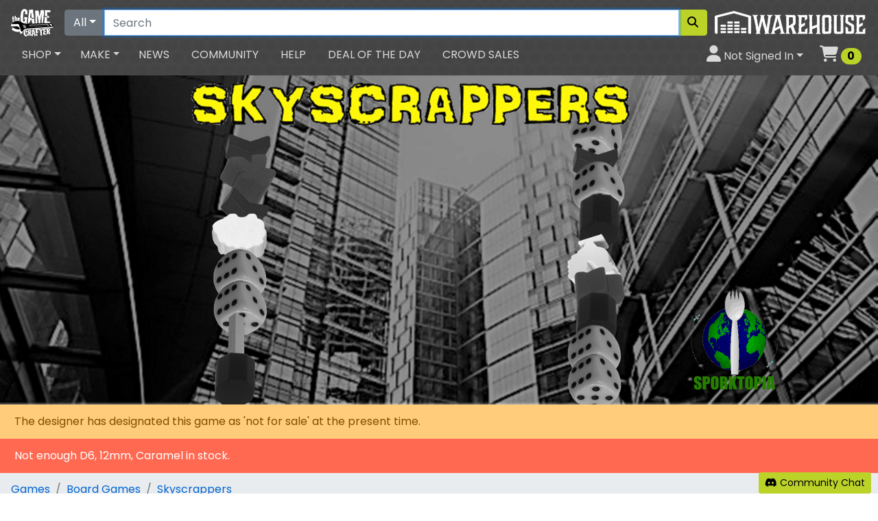

--- FILE ---
content_type: text/html; charset=utf-8
request_url: https://www.thegamecrafter.com/games/skyscrappers
body_size: 14535
content:








<!DOCTYPE html>
<html lang="en">
<head>
    <meta property="fb:admins" content="1647395831">
    <meta name="p:domain_verify" content="9efcf3f7cb2724f7ee3a402d50757889"/>
    <meta name="google-site-verification" content="y2WGepzlUDyTkzKhLv0BdoHS387JKtv3e2IsWnv1w_Y">
    <meta name="google-site-verification" content="aOjW51R2Ev8qeHwmIHI0sCKE2IN5yJcZp2bR9H6Dgew">
    <meta name="msvalidate.01" content="9CECAFF79940E766AC5222FB3105F124">
    <meta name="viewport" content="width=device-width, initial-scale=1.0">
    <link rel="shortcut icon" type="image/vnd.microsoft.icon" href="/icons/favicon.ico" />
    <link rel="icon" type="image/png" href="/icons/16x16.png" sizes="16x16" />
    <link rel="icon" type="image/png" href="/icons/32x32.png?v=2" sizes="32x32" />
    <link rel="icon" type="image/png" href="/icons/96x96.png" sizes="96x96" />
    <link rel="icon" type="image/png" href="/icons/128x128.png" sizes="128x128" />
    <link rel="icon" type="image/png" href="/icons/196x196.png" sizes="196x196" />
    <link rel="apple-touch-icon" href="/icons/180x180.png">
    <link rel="search" type="application/opensearchdescription+xml" title="The Game Crafter" href="/osd.xml?version=2" />
    <script src="https://kit.fontawesome.com/22e7c39098.js" crossorigin="anonymous"></script>

  <link type="text/css" rel="stylesheet" href="https://unpkg.com/bootstrap@4.5.3/dist/css/bootstrap.min.css">
<link type="text/css" rel="stylesheet" href="https://unpkg.com/bootstrap-vue@2.19.0/dist/bootstrap-vue.min.css">
<link href="https://fonts.googleapis.com/css2?family=Poppins:ital,wght@0,400;0,700;0,900;1,400;1,700;1,900&display=swap" rel="stylesheet">
<link type="text/css" rel="stylesheet" href="/tgc6/css/main.css?v=25">


  <meta charset="UTF-8">
  
  
    <meta property="og:title" content="Skyscrappers">
    <meta property="og:type" content="website">
    <meta property="og:url" content="https://www.thegamecrafter.com/games/skyscrappers">
    <meta property="og:image" content="https://s3.amazonaws.com/files.thegamecrafter.com/dd622e6af296785af824cc0ea8aa4e37072c577e">
    <meta property="og:description" content="A dice-rolling dexterity game where you get to see how you stack up with the competition.">

    <meta name="Description" content="A dice-rolling dexterity game where you get to see how you stack up with the competition.">
    <link rel="canonical" href="https://www.thegamecrafter.com/games/skyscrappers">
    <link rel="image_src" href="https://s3.amazonaws.com/files.thegamecrafter.com/dd622e6af296785af824cc0ea8aa4e37072c577e">

    <meta name="twitter:card" content="summary_large_image">
    <meta name="twitter:site" content="@thegamecrafter">
    <meta property="twitter:title" content="Skyscrappers">
    <meta property="twitter:description" content="A dice-rolling dexterity game where you get to see how you stack up with the competition.">
    <meta name="twitter:image" content="https://s3.amazonaws.com/files.thegamecrafter.com/dd622e6af296785af824cc0ea8aa4e37072c577e">


    

    <style type="text/css" rel="stylesheet">
        .gamereq {
            width: 149px;
            height: 68px;
            display: inline-block;
            font-size: 130%;
            font-weight: bold;
            position: relative;
        }
        .gamereqtext {
            position: absolute;
            top: 15px;
            right: 15px;
        }
        .slider-wrapper {
            margin: 1rem;
            position: relative;
            overflow: hidden;
        }
    </style>

  <title>Skyscrappers</title>
</head>
<body class="bodybkg">

<div id="sitenav">
    <div class="sitenavbkg">
        <form @submit.prevent="redirect_search()">
            <nav class="sitenavtop navbar navbar-expand-sm navbar-dark pb-0">
                <b-navbar-toggle target="sitenavcollapse"></b-navbar-toggle>
                <a class="navbar-brand" href="/"><img src="/tgc6/img/brandlogo.png" alt="The Game Crafter Logo" title="The Game Crafter"></a>
                <a class="navcart nav-link d-sm-none" href="/cart"><i class="fas fa-shopping-cart" style="font-size: 150%"></i><span class="sr-only">Cart</span> <span  style="font-size: 100%" class="cartcount badge badge-success badge-pill">0</span></a>
                <div class="navbar-nav w-100">
                    <div class="input-group">
                        <div class="input-group-prepend">
                            <b-dropdown :text="searchbar.current.label">
                                <template v-for="dept in departments" v-if="dept.search"><b-dropdown-item @click="set_search_and_redirect(dept)">{{dept.label}}</b-dropdown-item></template>
                            </b-dropdown>
                        </div>
                        <input class="form-control" id="search_query" type="search" placeholder="Search" aria-label="Search" v-model="query">
                        <div class="input-group-append">
                            <button class="btn btn-success" @click.prevent="redirect_search()" aria-label="Search"><i class="fas fa-search"></i></button>
                        </div>
                    </div>
                </div>
                <div id="navad" class="d-none d-sm-inline-block ml-2">
                    
                        <a class="hovergreen" href="/warehouse" title="Warehouse - 3PL for your publishing business"><img src="/warehouse/brand.png" style="filter:invert(1)" alt="TGC Warehouse"></a>
                    
                </div>
            </nav>
        </form>


        <nav class="sitenavbottom navbar navbar-expand-sm navbar-dark pt-0">
            <b-collapse is-nav id="sitenavcollapse">
                <ul class="navbar-nav mr-auto">
                    <b-nav-item-dropdown text="Shop" class="px-2">
                        <template v-for="dept in departments"><b-dropdown-item @mouseover.native="overnav(dept)" @mouseout.native="overnav(null)" :href="dept.url ? dept.url : '/'+dept.id">{{dept.label}}</b-dropdown-item></template>
                    </b-nav-item-dropdown>
                    <b-nav-item-dropdown text="Make" class="mx-1">
                        

                        
                            <b-dropdown-item href="/make/getting-started">Getting Started</b-dropdown-item>
                        
                            <b-dropdown-item href="/make/products">Products</b-dropdown-item>
                        
                            <b-dropdown-item href="/make/pricing">Pricing</b-dropdown-item>
                        
                            <b-dropdown-item href="/make#services">Services</b-dropdown-item>
                        
                        <b-dropdown-divider></b-dropdown-divider>
                        

                        <b-dropdown-group header="My Creations">
                            
                                <b-dropdown-item class="mr-3" href="/make/games">Games</b-dropdown-item>
                            
                                <b-dropdown-item class="mr-3" href="/make/playingcards">Playing Cards</b-dropdown-item>
                            
                                <b-dropdown-item class="mr-3" href="/make/design-assets">Design Assets</b-dropdown-item>
                            
                                <b-dropdown-item class="mr-3" href="/make/designers">Designers</b-dropdown-item>
                            
                                <b-dropdown-item class="mr-3" href="/make/coupons">Coupons</b-dropdown-item>
                            
                                <b-dropdown-item class="mr-3" href="/make/sales">Sales</b-dropdown-item>
                            
                                <b-dropdown-item class="mr-3" href="/account/payout">Payouts</b-dropdown-item>
                            
                                <b-dropdown-item class="mr-3" href="/concierge">Concierge</b-dropdown-item>
                            
                                <b-dropdown-item class="mr-3" href="/laboratory">Laboratory</b-dropdown-item>
                            
                                <b-dropdown-item class="mr-3" href="/warehouse">Warehouse</b-dropdown-item>
                            
                        </b-dropdown-group>
                    </b-nav-item-dropdown>
                    <li class="nav-item px-2 d-sm-none d-md-block">
                        <a class="nav-link" href="http://news.thegamecrafter.com">News</a>
                    </li>
                    <li class="nav-item px-2">
                        <a class="nav-link" href="/community">Community</a>
                    </li>
                    <li class="nav-item px-2 d-sm-none d-md-block">
                        <a class="nav-link" href="https://help.thegamecrafter.com">Help</a>
                    </li>
                    <li class="nav-item px-2 d-sm-none d-lg-block">
                        <a class="nav-link" href="/dotd">Deal of the Day</a>
                    </li>
                    <li class="nav-item px-2 d-sm-none d-lg-block">
                        <a class="nav-link" href="/crowdsales">Crowd Sales</a>
                    </li>
                </ul>
                <ul class="navbar-nav ml-auto">
                    <b-nav-item-dropdown right class="px-2">
                        <template slot="button-content"><i class="fas fa-user" style="font-size: 150%"></i><span class="d-sm-none d-xl-inline"> Not Signed In</span></template>
                            <b-dropdown-item href="/account/overview?redirect_after=/games/skyscrappers">Sign In</b-dropdown-item>
                              <b-dropdown-item href="/account/overview">Your Account</b-dropdown-item>
                              <b-dropdown-item href="/account/receipts">Your Orders</b-dropdown-item>
                              <b-dropdown-item href="/account/wishlists">Your Lists</b-dropdown-item>
                            
                    </b-nav-item-dropdown>
                    <li class="nav-item d-none d-sm-block">
                        <a id="navbarcart" class="nav-link" href="/cart"><i class="fas fa-shopping-cart" style="font-size: 150%"></i><span class="sr-only">Cart</span> <span  style="font-size: 100%" class="cartcount badge badge-success badge-pill">0</span></a>
                    </li>
                </ul>
            </b-collapse>
        </nav>
    </div>
    <flynav :state.sync="flynav"></flynav>

</div>




<div id="app">
    <div class="container-fluid p-0">
        
            <div class="position-relative">
                <img src="//s3.amazonaws.com/files.thegamecrafter.com/dd622e6af296785af824cc0ea8aa4e37072c577e" alt="showcase backdrop" class="img-responsive">
                    <div class="position-absolute w-100" style="bottom: 20px; left: 0;">
                        <div class="position-relative ml-auto d-none d-md-block text-center" style="max-width: 400px;">
                            
    
    <img class="img-responsive" src="//s3.amazonaws.com/files.thegamecrafter.com/218865320d2b58da6a12d06463b7b2daa71b16f2" alt="Skyscrappers logo" title="logo for Skyscrappers">
    
    <br>
    
      
    

                        </div>
                    </div>
            </div>
        

        <div class="bg-dark d-block d-md-none text-center pt-3 pb-3">
            
    
    <img class="img-responsive" src="//s3.amazonaws.com/files.thegamecrafter.com/218865320d2b58da6a12d06463b7b2daa71b16f2" alt="Skyscrappers logo" title="logo for Skyscrappers">
    
    <br>
    
      
    

        </div>

        


        


        

        

        
            <div class="alert alert-warning rounded-0 mb-0">The designer has designated this game as 'not for sale' at the present time.</div>
        

        
          <div class="alert alert-danger rounded-0 mb-0">Not enough D6, 12mm, Caramel in stock.</div>
        

        <nav aria-label="breadcrumb">
            <ol class="breadcrumb">
                <li class="breadcrumb-item"><a href="/games">Games</a></li>
                <li class="breadcrumb-item"><a href="/games?hFR[category][0]=Board Games">Board Games</a></li>
                <li class="breadcrumb-item active"><a href="/games/skyscrappers">Skyscrappers</a></li>
            </ol>
        </nav>

    </div>
    <div class="container-fluid pb-3">
        

            <div class="row pt-3">
                <div class="col-lg-7 col-xl-8">

                    <h1>Skyscrappers</h1>
                    <div class="lead mb-3">A dice-rolling dexterity game where you get to see how you stack up with the competition.</div>


                    <h2>Requirements</h2>
                    <div class="mb-5">
                        <div class="gamereq border rounded border-secondary" style="background:url(/tgc6/img/time.png)"><div class="gamereqtext"><30</div></div>
                        <div class="gamereq border rounded border-secondary" style="background:url(/tgc6/img/players.png)"><div class="gamereqtext">
                        
                            1-6
                        
                        </div></div>
                        <div class="gamereq border rounded border-secondary" style="background:url(/tgc6/img/age.png)"><div class="gamereqtext">14+</div></div>
                    </div>


                    <h2>Description</h2>
                    <div class="mb-5"><p>In the big city, the sky is the limit and the world is your canvas.  Few dare to push boundaries to the breaking point. You are one of those few, dear gamer.  But dreams have to be forged in reality, and your reality is that you are broke.  Your city won’t give you a permit to build if you don’t grease the wheels a little with the friendly local construction families…er, firms.  To reach your dreams you’ll need to provide favors for the six controlling mafia families to gain construction materials and hope your hard work doesn’t come tumbling down.  The sky is the limit, here you come!</p>

<p>Skyscrappers is a dice-rolling dexterity game where players roll dice and place them to try to get the best collection of building materials.  After collecting materials for three rounds, players have a minute to attempt to build the tallest skyscrapper possible.</p>

<p><img src="https://i.imgur.com/j62xC2e.png" alt="j62xC2e.png" class="img-responsive"></p>

<h3>How to Play Video</h3>

<div class="embed-responsive embed-responsive-4by3"><iframe class="youtube_video embed-responsive-item" src="https://www.youtube.com/embed/5Vr9QuLibn0?rel=0" frameborder="0" allowfullscreen></iframe></div></div>



                    
                        <h2>Components</h2>
                        <div class="table-responsive mb-5">
                            <table class="table table-striped table-sm">
                                <thead>
                                    <tr>
                                        <th>
                                            Component
                                        </th>
                                        <th>
                                            Quantity
                                        </th>
                                        <th>
                                            Photo
                                        </th>
                                    </tr>
                                </thead>
                                <tbody>
                                    <tr v-for="(item,index) in game.properties.component_list" v-if="index < component_list_limit || component_list_all">
                                        <td>
                                            {{item.name}}
                                        </td>
                                        <td>
                                            {{item.quantity}}
                                        </td>
                                        <td>
                                            <img :id="'cl'+index" style="max-height: 30px" class="img-fluid" :src="item.preview_uri" :alt="`${item.name} component icon`">
                                            <b-popover triggers="click hover" :target="'cl'+index" placement="left" container="myContainer" ref="popover">
                                                <template slot="title">
                                                    {{item.name}} <span class="badge badge-secondary">{{item.quantity}}</span>
                                                </template>
                                                <img class="img-fluid" :src="item.preview_uri" :alt="`${item.name} component preview`">
                                            </b-popover>
                                        </td>
                                    </tr>
                                </tbody>
                            </table>
                            <template v-if="component_list_limit < game.properties.component_list.length">
                                <button v-if="!component_list_all" @click="component_list_all = true" class="btn btn-sm btn-secondary">{{game.properties.component_list.length - component_list_limit}} More</button>
                            </template>
                        </div>

                    


              
                    <h2 class="mb-5">Vitals</h2>
                    <table class="table table-striped mb-5">
                        <tbody>
                            <tr>
                                <th>Average Rating</th>
                                <td><a href="#reviews" class="rating">
                                    
                                    <i class="far fa-star"></i><i class="far fa-star"></i><i class="far fa-star"></i><i class="far fa-star"></i><i class="far fa-star"></i>
                                    <span class="badge badge-pill badge-secondary">0 reviews</span>
                                </a></td>
                            </tr>
                            <tr>
                                <th>Publish Date</th>
                                <td>April 27, 2018</td>
                            </tr>
                            
                                <tr>
                                    <th>Edition</th>
                                    <td>First</td>
                                </tr>
                            
                            <tr>
                                <th>Department</th>
                                <td><a href="/games">Games</a></td>
                            </tr>
                            <tr v-if="tags.objects.length > 0">
                                <th>Tags</th>
                                <td>
                                    <a v-for="tag in tags.objects" class="btn btn-sm btn-outline-primary mb-1 mr-1" :href="'/search?refinementList[tags][0]='+tag.properties.name"><i class="fas fa-tag"></i> {{tag.properties.name}}</a>
                                </td>
                            </tr>
                            
                        </tbody>
                    </table>


                </div>
                <div class="col-lg-5 col-xl-4">


                    


                    <h2>Why buy this?</h2>

                    
                        <blockquote class="blockquote">
                            <p class="mb-0">I think there will be a 200-story skyscraper someday. However, it will require a developer who will not think in conventional terms and for whom economic restraints won't apply.</p>
                            <footer class="blockquote-footer"><cite title="Helmut Jahn"><a href="" target="_new">Helmut Jahn</a></cite></footer>
                        </blockquote>
                    

                    <ul class="list-unstyled mb-5">
                        <li><i class="fas fa-arrow-circle-right"></i> A frantic dexterity game that pushes you to new heights.</li>
                        <li><i class="fas fa-arrow-circle-right"></i> Test your resource management skills when selecting parts.</li>
                        <li><i class="fas fa-arrow-circle-right"></i> Unleashes 'that person' who must build stuff out of pieces.</li>
                    </ul>


                    <template v-if="related.objects.length > 0">
                        <h2>Related Games</h2>
                        <b-container fluid class="mb-5">
                          <b-row>
                            <b-col cols="6"  md="4" lg="12" xl="6" class="mb-2" v-for="rg in related.objects">
                                <shop-ad :item="rg.properties.related_to_game"></shop-ad>

                            </b-col>
                          </b-row>
                        </b-container>
                    </template>

                    <template v-if="downloads.objects.length > 0">
                        <a name="downloadablefiles"></a>
                        <h2>Downloads</h2>
                        <b-list-group class="mb-5">
                          <b-list-group-item class="d-flex justify-content-between align-items-center" v-for="download in downloads.objects" :href="download.properties.download_uri">
                            <span>
                                <i class="fas fa-cloud-download-alt"></i>
                                {{download.properties.name}}
                            </span>
                            <b-badge v-if="download.properties.free == 1" variant="success" pill>Free</b-badge>
                            <b-badge v-if="download.properties.free == 0" variant="warning" pill>After Purchase</b-badge>
                          </b-list-group-item>
                        </b-list-group>
                    </template>




                    <div class="row mb-5">
                        <div class="col-6">
                            <h2>Sporktopia</h2>
                            <div class="pl-4">
                                <div>
                                    
                                        <a href="mailto:sporkage2001@yahoo.com"><i class="fas fa-envelope"></i> contact us</a>
                                    
                                </div>
                                <div>
                                    
                                        <a href="https://www.sporktopiagames.com/" target="_blank"><i class="fas fa-globe-americas"></i> website</a>
                                    
                                </div>
                                <div>
                                    <a href="/designers/sporktopia"><i class="fas fa-info-circle"></i> more info</a>
                                </div>
                            </div>
                        </div>
                        <div class="col-6">
                            <a href="/designers/sporktopia"><img src="//s3.amazonaws.com/files.thegamecrafter.com/aff7283cb9269c1542a94deef8b3e664f7d4286f" alt="designer logo" class="img-fluid rounded ml-auto mr-auto d-block" style="max-width: 150px;"></a>
                        </div>
                    </div>


                    


                </div>
            </div>


            <div class="mb-5" v-if="accolades.objects.length > 0">
                <h2>Accolades</h2>
                <div class="mb-5">
                    <a v-for="accolade in accolades.objects" :href="accolade.properties.uri"><b-img-lazy width="150" height="150" blank-color="#aaa" :src="accolade.properties.image_uri" alt="Related Game Thumbnail" v-b-popover.hover.top="accolade.properties.short_description || 'No description given.'" :title="accolade.properties.type_label" /></a>
                </div>
            </div>


            <div class="mb-5" v-if="actionshots.objects.length > 0">
                <h2>See It In Action</h2>

                <section class="slider-wrapper">
                    <button class="slide-arrow" id="slide-arrow-prev" @click="() => document.getElementById('slides-container').scrollLeft -= document.querySelector('.slide').clientWidth">
                        &#8249;
                    </button>

                    <button class="slide-arrow" id="slide-arrow-next" @click="() => document.getElementById('slides-container').scrollLeft += document.querySelector('.slide').clientWidth">
                        &#8250;
                    </button>
                    
                    <ul class="slides-container" id="slides-container">
                        <li class="slide" v-for="shot in actionshots.objects" :key="shot.properties.id"><img slot="img" style="max-height: 600px; max-width: 90vw" class="ml-auto mr-auto d-block" :src="shot.properties.image.file_uri" :alt="`action shot ${shot.properties.sequence}`"></li>
                    </ul>
                </section>

            </div>


            <div class="mb-5" id="reviews">
                <h2>Ratings and Reviews</h2>
                <div v-if="reviews.objects.length < 1" class="mb-3">Be the first to review this!</div>

                <div v-if="reviews.objects.length > 0" class="mb-2 row striped pt-2 pb-2" v-for="review in reviews.objects">
                    <div class="col-sm-4 col-lg-3">
                        <div>
                            <a :href="review.properties.user.profile_uri">
                                <img v-if="review.properties.user.avatar_uri" :src="review.properties.user.avatar_uri" class="rounded" :alt="`${review.properties.user.display_name} avatar`" style="height: 30px;">
                                <i v-if="!review.properties.user.avatar_uri" class="fas fa-user font-size-150"></i>
                            </a>
                            <a :href="review.properties.user.view_uri">{{review.properties.user.display_name}}</a>
                        </div>
                        <div>
                            Posted {{review.properties.date_created|timeago}}
                        </div>
                        <div>
                            
                            
                                <i v-if="review.properties.rating >= 1" class="fas fa-star"></i>
                                <i v-if="review.properties.rating < 1" class="far fa-star"></i>
                            
                                <i v-if="review.properties.rating >= 2" class="fas fa-star"></i>
                                <i v-if="review.properties.rating < 2" class="far fa-star"></i>
                            
                                <i v-if="review.properties.rating >= 3" class="fas fa-star"></i>
                                <i v-if="review.properties.rating < 3" class="far fa-star"></i>
                            
                                <i v-if="review.properties.rating >= 4" class="fas fa-star"></i>
                                <i v-if="review.properties.rating < 4" class="far fa-star"></i>
                            
                                <i v-if="review.properties.rating >= 5" class="fas fa-star"></i>
                                <i v-if="review.properties.rating < 5" class="far fa-star"></i>
                            
                        </div>
                        

                    </div>
                    <div class="col-sm-8 col-lg-9">
                        
                            
                            <span v-if="review.properties.own_it == 1" class="mr-2 text-successful">
                                <i class="fas fa-check-circle"></i>
                                Own It
                            </span>
                        
                            
                            <span v-if="review.properties.played_it == 1" class="mr-2 text-successful">
                                <i class="fas fa-check-circle"></i>
                                Played It
                            </span>
                        
                            
                            <span v-if="review.properties.fun == 1" class="mr-2 text-successful">
                                <i class="fas fa-check-circle"></i>
                                Fun
                            </span>
                        
                            
                            <span v-if="review.properties.priced_well == 1" class="mr-2 text-successful">
                                <i class="fas fa-check-circle"></i>
                                Priced Well
                            </span>
                        
                            
                            <span v-if="review.properties.high_replay_value == 1" class="mr-2 text-successful">
                                <i class="fas fa-check-circle"></i>
                                High Replay Value
                            </span>
                        
                            
                            <span v-if="review.properties.well_written_rules == 1" class="mr-2 text-successful">
                                <i class="fas fa-check-circle"></i>
                                Well Written Rules
                            </span>
                        
                            
                            <span v-if="review.properties.nice_artwork == 1" class="mr-2 text-successful">
                                <i class="fas fa-check-circle"></i>
                                Nice Artwork
                            </span>
                        
                        <p class="pre">{{review.properties.review|truncate(review.stash('truncate')||200)}}</p>
                        <button class="btn btn-sm btn-secondary" v-if="review.properties.review && review.properties.review.length > 200 && review.stash('truncate') != 999999" @click="review.stash('truncate',999999)">Read More</button>
                    </div>
                </div>





                
                    <div>Please <a href="/account/overview?redirect_after=/games/skyscrappers">Sign In</a> to leave a review</div>
                

            </div>


            
            


        
    </div>
</div>





<div id="sitefooter">
    <a href="#sitenav" class="footbelt d-block p-3 text-center">Back to top</a>
    <div class="footer px-4 pt-2 pb-4">
        <div class="row">
            <div class="col-md">
                <div class="h5 mt-3">Shop Games</div>
                <ul class="nav flex-column">
                  <li><a href="/board-games">Board Games</a></li>
                  <li><a href="/card-games">Card Games</a></li>
                  <li><a href="/dice-games">Dice Games</a></li>
                  <li><a href="/playing-cards">Playing Cards</a></li>
                    <li><a href="/rpgs">RPGs</a></li>
                    <li><a href="/self-improvement">Self Improvement</a></li>
                    <li><a href="/tarot">Tarot and Oracles</a></li>
                    <li><a href="/wargames">Wargames</a></li>
                </ul>
            </div>
            <div class="col-md">
                <div class="h5 mt-3">Up Your Game</div>
                <ul class="nav flex-column">
                    <li><a href="/game-upgrades">Game Upgrades</a></li>
                    <li><a href="/game-pieces">Game Pieces</a></li>
                    <li><a href="/game-accessories">Game Accessories</a></li>
                </ul>
                <div class="h5 mt-3">Deals</div>
                <ul class="nav flex-column">
                    <li><a href="/dotd">Deal of the Day</a></li>
                    <li><a href="/bargains">Bargain Bin</a>
                    <li><a href="/parts?toggle[on_sale]=true">Clearance Items</a>
                  <li><a href="/gift-certificates">Gift Certificates</a></li>
                  <li><a href="/crowdsales">Crowd Sales</a></li>
                </ul>
            </div>
            <div class="col-md">
                <div class="h5 mt-3">Design A Game</div>
                <ul class="nav flex-column">
                    <li><a href="/make/getting-started">Getting Started</a></li>
                    <li><a href="/design-assets">Game Design Assets</a></li>
                    <li><a href="/make/products">Available Printed Components</a></li>
                    <li><a href="/make/pricing">Game Component Pricing</a></li>
                    <li><a href="/make/games">Your Games</a></li>
                </ul>
                <div class="h5 mt-3">Make Money With Us</div>
                <ul class="nav flex-column">
                  <li>
                    <a href="https://help.thegamecrafter.com/article/367-selling-your-game">Sell Games</a>
                  </li>
                  <li>
                    <a href="https://help.thegamecrafter.com/article/297-game-design-asset-shop-artist-faq">Sell Game Design Assets</a>
                  </li>
                  <li>
                    <a href="https://help.thegamecrafter.com/article/369-sell-game-upgrades">Sell Game Upgrades</a>
                  </li>
                </ul>
            </div>
            <div class="col-md">
                <div class="h5 mt-3">Let Us Help You</div>
                <ul class="nav flex-column">
                    <li><a href="/account">Your Account</a></li>
                    <li><a href="/account/receipts">Your Orders</a></li>
                    <li><a onclick="Beacon('toggle');">Free Support</a></li>
                    <li><a href="/concierge">Premium Support</a></li>
                    <li><a href="/shipping">Shipping Methods</a></li>
                    <li><a href="https://www.facebook.com/groups/TGC.designer.discussion/">Forum</a></li>
                    <li><a href="https://help.thegamecrafter.com">Help</a></li>
                </ul>

                <div class="h5 mt-3">Production</div>
                <ul class="nav flex-column">
                    <li><a href="/status">Current Status</a></li>
                </ul>
            </div>
        </div>
    </div>
    <div class="footcuff p-3">
        <ul class="nav justify-content-center my-3 social">
            <li class="nav-item"><a class="nav-link tumblr" target="_blank" href="http://news.thegamecrafter.com" title="Follow The Game Crafter on Tumblr" alt="The Game Crafter Tumblr Icon"><span class="sr-only">Tumblr</span><i class="fab fa-tumblr"></i></a></li>
            <li class="nav-item"><a class="nav-link rss" target="_blank" href="http://news.thegamecrafter.com/rss" title="Follow The Game Crafter on RSS" alt="The Game Crafter RSS Icon"><span class="sr-only">RSS Feed</span><i class="fas fa-rss-square"></i></a></li>
            <li class="nav-item"><a class="nav-link facebook" target="_blank" href="https://www.facebook.com/thegamecrafter" title="Follow The Game Crafter on Facebook" alt="The Game Crafter Facebook Icon"><span class="sr-only">Facebook</span><i class="fab fa-facebook-square"></i></a></li>
            <li class="nav-item"><a class="nav-link bluesky" target="_blank" href="https://bsky.app/profile/thegamecrafter.bsky.social" title="Follow The Game Crafter on BlueSky" alt="The Game Crafter BlueSky Icon"><span class="sr-only">Facebook</span><i class="fa-brands fa-bluesky"></i></a></li>
            <li class="nav-item"><a class="nav-link facebook" target="_blank" href="https://www.facebook.com/groups/TGC.designer.discussion/" title="Join the discussion on our official Facebook group" alt="The Game Crafter Facebook Group Icon"><span class="sr-only">Facebook Group</span><i class="fab fa-facebook-f"></i></a></li>
            <li class="nav-item"><a class="nav-link youtube" target="_blank" href="https://youtube.com/thegamecrafter" title="Subscribe to The Game Crafter on YouTube" alt="The Game Crafter YouTube Icon"><span class="sr-only">YouTube</span><i class="fab fa-youtube"></i></a></li>
            <li class="nav-item"><a class="nav-link instagram" target="_blank" href="https://www.instagram.com/thegamecrafter/" title="Follow The Game Crafter on Instagram" alt="The Game Crafter Instagram Icon"><span class="sr-only">Instagram</span><i class="fab fa-instagram"></i></a></li>
            <li class="nav-item"><a class="nav-link discord" target="_blank" href="https://discord.gg/zA8gCrF" title="Join the discussion on our Discord server" alt="The Game Crafter Discord Icon"><span class="sr-only">Discord</span><i class="fab fa-discord"></i></a></li>
            <li class="nav-item"><a class="nav-link reddit" target="_blank" href="https://reddit.com/r/TheGameCrafter/" title="Join the discussion on our official subreddit" alt="The Game Crafter Reddit Icon"><span class="sr-only">Reddit</span><i class="fab fa-reddit"></i></a></li>
            <li class="nav-item"><a class="nav-link pintrest" target="_blank" href="https://www.pinterest.com/thegamecrafter" title="Follow The Game Crafter on Pinterest" alt="The Game Crafter Pinterest Icon"><span class="sr-only">Pinterest</span><i class="fab fa-pinterest-p"></i></a></li>
            <li class="nav-item"><a class="nav-link tiktok" target="_blank" href="https://youtube.com/thegamecrafter" title="Subscribe to The Game Crafter on TikTok" alt="The Game Crafter TikTok Icon"><span class="sr-only">TikTok</span><i class="fab fa-tiktok"></i></a></li>
        </ul>

        <div class="row my-3">
            <div class="col my-auto d-none d-sm-block">
                <ul class="nav flex-column text-right">
                <li><a href="/announcements">Announcements</a></li>
                <li><a href="/arttest">Art Tests</a></li>
                <li><a href="/auction">Auctions</a></li>
                <li><a href="/contests">Contests</a></li>
                <li><a href="http://news.thegamecrafter.com/tagged/hall-of-fame">Hall of Fame</a></li>
                <li><a href="/newsletter">Newsletter</a></li>
                <li><a href="http://thegamecrafter.libsyn.com">Podcast</a></li>
                <li><a href="/ideas">Site Ideas</a></li>
                </ul>
            </div>
            <div class="col my-auto text-center">
                <a href="/"><img class="img-fluid ml-auto mr-auto" src="/tgc6/img/circlelogo.png" alt="TGC Logo" title="The Game Crafter"></a>
            </div>
            <div class="col my-auto">
                <ul class="nav flex-column">
                 <li><a href="http://help.thegamecrafter.com/article/148-about-us">About Us</a></li>
                 <li><a href="http://help.thegamecrafter.com/article/152-history">History</a></li>
                 <li><a href="http://help.thegamecrafter.com/article/14-contact-tgc">Contact Us</a></li>
                 <li><a href="/apply">Join Us</a></li>
                 <li><a href="http://help.thegamecrafter.com/article/154-promote-tgc">Promote Us</a></li>
                 <li><a href="http://help.thegamecrafter.com/article/157-thanks">Thanks</a></li>
                 <li><a href="http://help.thegamecrafter.com/article/150-developer-api">Developer API</a></li>
                 <li><a href="http://help.thegamecrafter.com/article/156-terms">Terms of Use</a></li>
                 <li><a href="http://help.thegamecrafter.com/article/153-privacy-policy">Privacy Policy</a></li>
                </ul>
            </div>
        </div>

        <div class="text-center my-3">
            &copy; 2009-{{year}} The Game Crafter, LLC. All rights reserved.
        </div>

    </div>
</div>

<div id="sitewidebuttons">
    <a class="btn btn-success btn-sm" target="_new" href="https://discord.gg/zA8gCrF" title="Open Discord"><i class="fab fa-discord"></i> Community Chat</a>
</div>

<script src="https://cdn.jsdelivr.net/npm/vue@2.6.12/dist/vue.min.js"></script>
<script src="https://unpkg.com/bootstrap-vue@2.19.0/dist/bootstrap-vue.min.js"></script>
<script src="https://cdn.jsdelivr.net/npm/vue2-filters@0.3.0/dist/vue2-filters.min.js"></script>
<script src="https://cdn.jsdelivr.net/npm/lodash@4.17.10/lodash.min.js"></script>
<script src="https://cdn.jsdelivr.net/npm/qs@6.5.2/dist/qs.js"></script>
<script src="https://unpkg.com/axios@0.18.0/dist/axios.min.js"></script>
<script src="https://www.gstatic.com/firebasejs/5.3.0/firebase-app.js"></script>
<script src="https://www.gstatic.com/firebasejs/5.3.0/firebase-auth.js"></script>
<script src="https://www.gstatic.com/firebasejs/5.3.0/firebase-database.js"></script>
<script src="/wing.vue.js?v=79"></script>
<script src="/tgc6/js/tgc.vue.js?v=76"></script>


<script>
    tgc.sitenav.init({ 
        float_cart : true
    });
</script>




<script src="//geoip-js.com/js/apis/geoip2/v2.1/geoip2.js" type="text/javascript"></script>
<script src="/tgc6/js/eugdprprefs.js?v=6" type="text/javascript"></script>
<script type="text/javascript">
    eugdprprefs.init({
        id : '',
        real_name : '',
        email : '',
        username : '',
        can_use_kiss_metrics : 1,
        can_use_facebook_beacon : 1,
        can_use_pinterest_beacon : 1,
        can_use_google_analytics : 1,
        can_use_helpscout_beacon : 1,
    });
</script>





    <script src="https://cdn.jsdelivr.net/npm/moment@2.22.2/moment.min.js"></script>
    <script>
        
        const app = new Vue({
            el : '#app',
            data: {
                component_list_limit : 10,
                component_list_all: false,
                game : wing.object({
                    properties: {"bgg_id":0,"showcase_expires":"2018-02-05 16:00:18","crafterseconds100":1212,"perma_lock":0,"date_updated":"2026-01-22 16:48:02","play_time":"\u003c30","_relationships":{"perfectboundbooks":"/api/game/A992EFCA-0A8D-11E8-AFFC-B68940356B8E/perfectboundbooks","accolades":"/api/game/A992EFCA-0A8D-11E8-AFFC-B68940356B8E/accolades","boxfaces":"/api/game/A992EFCA-0A8D-11E8-AFFC-B68940356B8E/boxfaces","actionshots":"/api/game/A992EFCA-0A8D-11E8-AFFC-B68940356B8E/actionshots","dials":"/api/game/A992EFCA-0A8D-11E8-AFFC-B68940356B8E/dials","gameparts":"/api/game/A992EFCA-0A8D-11E8-AFFC-B68940356B8E/gameparts","contestentries":"/api/game/A992EFCA-0A8D-11E8-AFFC-B68940356B8E/contestentries","bofgames":"/api/game/A992EFCA-0A8D-11E8-AFFC-B68940356B8E/bofgames","backdrop":"/api/game/A992EFCA-0A8D-11E8-AFFC-B68940356B8E/backdrop","crowdsale_game1":"/api/game/A992EFCA-0A8D-11E8-AFFC-B68940356B8E/crowdsale_game1","arttests":"/api/game/A992EFCA-0A8D-11E8-AFFC-B68940356B8E/arttests","customcolord6s":"/api/game/A992EFCA-0A8D-11E8-AFFC-B68940356B8E/customcolord6s","customcutonesidedsluggeds":"/api/game/A992EFCA-0A8D-11E8-AFFC-B68940356B8E/customcutonesidedsluggeds","twosidedsets":"/api/game/A992EFCA-0A8D-11E8-AFFC-B68940356B8E/twosidedsets","twosidedboxes":"/api/game/A992EFCA-0A8D-11E8-AFFC-B68940356B8E/twosidedboxes","dotds":"/api/game/A992EFCA-0A8D-11E8-AFFC-B68940356B8E/dotds","all_downloads":"/api/game/A992EFCA-0A8D-11E8-AFFC-B68940356B8E/all_downloads","documents":"/api/game/A992EFCA-0A8D-11E8-AFFC-B68940356B8E/documents","onesidedsluggedsets":"/api/game/A992EFCA-0A8D-11E8-AFFC-B68940356B8E/onesidedsluggedsets","games_related_to_this_game":"/api/game/A992EFCA-0A8D-11E8-AFFC-B68940356B8E/games_related_to_this_game","decks":"/api/game/A992EFCA-0A8D-11E8-AFFC-B68940356B8E/decks","scorepads":"/api/game/A992EFCA-0A8D-11E8-AFFC-B68940356B8E/scorepads","sanitytests":"/api/game/A992EFCA-0A8D-11E8-AFFC-B68940356B8E/sanitytests","tuckboxes":"/api/game/A992EFCA-0A8D-11E8-AFFC-B68940356B8E/tuckboxes","games_this_game_is_related_to":"/api/game/A992EFCA-0A8D-11E8-AFFC-B68940356B8E/games_this_game_is_related_to","images":"/api/game/A992EFCA-0A8D-11E8-AFFC-B68940356B8E/images","designer":"/api/designer/A26AC086-B30C-11E0-8DEE-6B03E0029ED2","sku":"/api/sku/A99DA9A6-0A8D-11E8-AFFC-B68940356B8E","downloads":"/api/game/A992EFCA-0A8D-11E8-AFFC-B68940356B8E/downloads","cvtests":"/api/game/A992EFCA-0A8D-11E8-AFFC-B68940356B8E/cvtests","advertisement":"/api/game/A992EFCA-0A8D-11E8-AFFC-B68940356B8E/advertisement","embeddedgames":"/api/game/A992EFCA-0A8D-11E8-AFFC-B68940356B8E/embeddedgames","gametags":"/api/game/A992EFCA-0A8D-11E8-AFFC-B68940356B8E/gametags","embeddedin":"/api/game/A992EFCA-0A8D-11E8-AFFC-B68940356B8E/embeddedin","twosidedsluggedsets":"/api/game/A992EFCA-0A8D-11E8-AFFC-B68940356B8E/twosidedsluggedsets","customcolord8s":"/api/game/A992EFCA-0A8D-11E8-AFFC-B68940356B8E/customcolord8s","owners":"/api/game/A992EFCA-0A8D-11E8-AFFC-B68940356B8E/owners","crowdsale_game3":"/api/game/A992EFCA-0A8D-11E8-AFFC-B68940356B8E/crowdsale_game3","related_games":"/api/game/A992EFCA-0A8D-11E8-AFFC-B68940356B8E/related-games","threesidedcustomcutsets":"/api/game/A992EFCA-0A8D-11E8-AFFC-B68940356B8E/threesidedcustomcutsets","tags":"/api/game/A992EFCA-0A8D-11E8-AFFC-B68940356B8E/tags","onesidedglosses":"/api/game/A992EFCA-0A8D-11E8-AFFC-B68940356B8E/onesidedglosses","onesideds":"/api/game/A992EFCA-0A8D-11E8-AFFC-B68940356B8E/onesideds","reviews":"/api/game/A992EFCA-0A8D-11E8-AFFC-B68940356B8E/reviews","boxtopglosses":"/api/game/A992EFCA-0A8D-11E8-AFFC-B68940356B8E/boxtopglosses","crowdsale_game2":"/api/game/A992EFCA-0A8D-11E8-AFFC-B68940356B8E/crowdsale_game2","logo":"/api/game/A992EFCA-0A8D-11E8-AFFC-B68940356B8E/logo","twosidedboxglosses":"/api/game/A992EFCA-0A8D-11E8-AFFC-B68940356B8E/twosidedboxglosses","boxtops":"/api/game/A992EFCA-0A8D-11E8-AFFC-B68940356B8E/boxtops","gameledgerentries":"/api/game/A992EFCA-0A8D-11E8-AFFC-B68940356B8E/gameledgerentries","customprintedmeeples":"/api/game/A992EFCA-0A8D-11E8-AFFC-B68940356B8E/customprintedmeeples","self":"/api/game/A992EFCA-0A8D-11E8-AFFC-B68940356B8E","coilbooks":"/api/game/A992EFCA-0A8D-11E8-AFFC-B68940356B8E/coilbooks","customcolord4s":"/api/game/A992EFCA-0A8D-11E8-AFFC-B68940356B8E/customcolord4s","acrylicshapes":"/api/game/A992EFCA-0A8D-11E8-AFFC-B68940356B8E/acrylicshapes","customcuttwosidedsluggeds":"/api/game/A992EFCA-0A8D-11E8-AFFC-B68940356B8E/customcuttwosidedsluggeds","hookboxes":"/api/game/A992EFCA-0A8D-11E8-AFFC-B68940356B8E/hookboxes","booklets":"/api/game/A992EFCA-0A8D-11E8-AFFC-B68940356B8E/booklets"},"sku_id":"A99DA9A6-0A8D-11E8-AFFC-B68940356B8E","ratings_at_2":0,"ratings_at_3":0,"trashed":0,"is_censored":0,"public":0,"price":"58.99","_game_warnings":[],"crafterseconds1000":1209,"msrp":58.99,"designer_profit":3.26,"enable_linen_texture":0,"cost":"54.75","min_age":"14\u002b","review_reviewer":"Helmut Jahn","backdrop":{"details":"1600x600 pixels","s3file_id":"1EFDB660-1104-11E8-8D35-5C3194A6FE1D","name":"background.png","preview_uri":"//s3.amazonaws.com/preview.thegamecrafter.com/1EFDB660-1104-11E8-8D35-5C3194A6FE1D.png","file_size":870400,"status":"Ready","file_type":"PNG","image_size":"1600x600","date_created":"2018-02-13 21:23:23","date_updated":"2018-02-13 21:23:23","file_uri":"//s3.amazonaws.com/files.thegamecrafter.com/dd622e6af296785af824cc0ea8aa4e37072c577e","sha1_digest":"dd622e6af296785af824cc0ea8aa4e37072c577e","folder_id":"FC3D6960-0C88-11E8-9884-CE1D94A6FE1D","object_name":"File","id":"1EF5E4C6-1104-11E8-8D35-5C3194A6FE1D","object_type":"file"},"name":"Skyscrappers","designer_id":"A26AC086-B30C-11E0-8DEE-6B03E0029ED2","contains_substance_abuse":0,"has_downloads":1,"use_automatic_pricing":1,"shop_uri":"/games/skyscrappers","ratings_at_4":0,"price100":40.19,"desired_markup":0.01,"has_promoed_showcase":0,"contains_gore":0,"bayesian_ranking":0,"object_type":"game","enable_uv_coating":0,"last_sale_date":"2018-02-10 05:07:14","staff_pick":0,"price1":58.73,"contains_nudity":0,"price500":38.62,"price10":42.4,"promo_opt_in":1,"department":"games","advertisement_id":"6CA6AC68-0DDB-11E8-A748-D61894A6FE1D","dotd":0,"private_sales":0,"ratings_at_5":0,"contains_sexuality":0,"logo_id":"273A875E-1104-11E8-8D35-653194A6FE1D","ratings_at_1":0,"has_promoed_featured":0,"cool_factor_3":"Unleashes 'that person' who must build stuff out of pieces.","backdrop_size":"1600x600","component_list":[{"quantity":1,"name":"Medium Pro Box","identity":"MediumProBox","class":"TwoSidedBox","preview_uri":"//s3.amazonaws.com/preview.thegamecrafter.com/2144165E-0E1F-11E8-A748-4E0994A6FE1D.png"},{"preview_uri":"//s3.amazonaws.com/preview.thegamecrafter.com/86EE5AF0-0E15-11E8-A748-CCFB93A6FE1D.png","identity":"TallBooklet","class":"Booklet","name":"Tall Booklet","quantity":1},{"preview_uri":"//s3.amazonaws.com/preview.thegamecrafter.com/0DC46F16-217F-11E8-8B26-2EFA93A6FE1D.png","part_id":"CBFA5392-1CB1-11E8-BC59-BCF893A6FE1D","class":"Part","name":"Acrylic Train Track, White","quantity":1},{"preview_uri":"//s3.amazonaws.com/preview.thegamecrafter.com/AF9BCB96-42D8-11EA-8289-D45D8BA36C1F.png","part_id":"6CF23DAC-8133-11E7-BD7B-49150DB31C25","class":"Part","name":"Bug, White","quantity":1},{"preview_uri":"//s3.amazonaws.com/preview.thegamecrafter.com/36D942EA-1659-11E8-A55B-60E393A6FE1D.png","part_id":"BC0EB16C-8C38-11E7-ABFF-DD0E80CDF569","class":"Part","name":"Building, Small, Side Door, White","quantity":1},{"part_id":"2BBF5EAE-8C38-11E7-9891-975F6BA831B7","class":"Part","preview_uri":"//s3.amazonaws.com/preview.thegamecrafter.com/5949CFA6-74A1-11E8-81DE-7E2794A6FE1D.png","quantity":1,"name":"Building, Small, White"},{"preview_uri":"//s3.amazonaws.com/preview.thegamecrafter.com/3BE6919C-C028-11E3-81B2-FDE36B930D5D.png","part_id":"12BB979C-C030-11E3-8A3F-2FA3523B2E03","class":"Part","name":"Chevron, 20mm, Red","quantity":24},{"class":"Part","part_id":"DAD7D77C-A177-11E8-A229-9AAD5A6393C8","preview_uri":"//s3.amazonaws.com/preview.thegamecrafter.com/C632EED0-A4A4-11E8-84DE-D5063E511364.png","quantity":1,"name":"Church, Acrylic, Opaque, White"},{"name":"Cube, 10mm, White","quantity":1,"preview_uri":"//s3.amazonaws.com/preview.thegamecrafter.com/DCA14308-A662-11E0-896A-3A7437D397EC.png","part_id":"E021E9DE-9A04-11E0-AACC-432941C43697","class":"Part"},{"preview_uri":"//s3.amazonaws.com/preview.thegamecrafter.com/DCA14308-A662-11E0-896A-3A7437D397EC.png","class":"Part","part_id":"B7F3D54C-4D3E-11E1-A14C-40B1921A1C03","name":"Cube, 8mm, White","quantity":1},{"class":"Part","part_id":"3557B54C-626D-11E1-94D5-67ACBD782CDC","preview_uri":"//s3.amazonaws.com/preview.thegamecrafter.com/905DA1BE-311F-11EC-891E-A3C957AF5381.png","quantity":1,"name":"Cylinder, 10mm x 10mm, White"},{"name":"Cylinder, 30mm x 15mm, White","quantity":1,"preview_uri":"//s3.amazonaws.com/preview.thegamecrafter.com/BBA8EA82-434C-11E8-A182-D4A71EA37D3B.png","class":"Part","part_id":"58E11536-2601-11E8-A307-E9C2E7B544C5"},{"preview_uri":"//s3.amazonaws.com/preview.thegamecrafter.com/4B85697C-AD78-11E0-B487-B1BA0C070879.png","class":"Part","part_id":"E49E01AA-9A04-11E0-AACC-432941C43697","name":"D6, 12mm, Black","quantity":6},{"quantity":6,"name":"D6, 12mm, Caramel","class":"Part","part_id":"3E84BD84-5D4E-11E9-A37B-2C207F23BFD3","preview_uri":"//s3.amazonaws.com/preview.thegamecrafter.com/E82832DE-6141-11E9-8191-5EA752E7BC3A.png"},{"preview_uri":"//s3.amazonaws.com/preview.thegamecrafter.com/FA156750-4C1A-11E9-A8CD-CCE8D1978862.png","part_id":"808EFCEC-4A81-11E9-8A71-12572FF1173D","class":"Part","name":"D6, 12mm, Clear Blue","quantity":6},{"quantity":6,"name":"D6, 12mm, Clear Red","part_id":"09BDD1A0-4A82-11E9-B3E0-CE23D2978862","class":"Part","preview_uri":"//s3.amazonaws.com/preview.thegamecrafter.com/040A2CE6-4C1B-11E9-AF38-A1992FF1173D.png"},{"part_id":"E4AC93C8-9A04-11E0-AACC-432941C43697","class":"Part","preview_uri":"//s3.amazonaws.com/preview.thegamecrafter.com/F8930DC2-A661-11E0-896A-3A7437D397EC.png","quantity":6,"name":"D6, 12mm, Green"},{"class":"Part","part_id":"CA81092A-F623-11E7-9250-E8FBA04C87D1","preview_uri":"//s3.amazonaws.com/preview.thegamecrafter.com/05DE9D5E-F6E0-11E7-87C2-FC1631DDDC28.png","quantity":6,"name":"D6, 12mm, Rounded, Blue"},{"quantity":6,"name":"D6, 12mm, White","class":"Part","part_id":"E4B869DC-9A04-11E0-AACC-432941C43697","preview_uri":"//s3.amazonaws.com/preview.thegamecrafter.com/9114C8A6-A662-11E0-896A-3A7437D397EC.png"},{"name":"D6, 14mm, Rounded, Yellow","quantity":24,"preview_uri":"//s3.amazonaws.com/preview.thegamecrafter.com/2F47B706-F6E1-11E7-B23F-CE852F3B3AE7.png","class":"Part","part_id":"7D932802-F62B-11E7-AFA0-D356129A2F1A"},{"name":"Disc, 16mm x 4mm, White","quantity":1,"preview_uri":"//s3.amazonaws.com/preview.thegamecrafter.com/872A3070-2AC3-11E1-8A47-B470E060718B.png","part_id":"183DAA16-2AC3-11E1-AB7E-B470E060718B","class":"Part"},{"name":"Drop, White","quantity":1,"preview_uri":"//s3.amazonaws.com/preview.thegamecrafter.com/6CDE328C-C028-11E3-855F-739E523B2E03.png","class":"Part","part_id":"2C9E7116-C035-11E3-85E1-2FA3523B2E03"},{"quantity":1,"name":"Heart, Flat, White","class":"Part","part_id":"7BDCB978-8D04-11E7-8C9D-1DBC6BA831B7","preview_uri":"//s3.amazonaws.com/preview.thegamecrafter.com/7C06B5EC-0D20-11E8-A748-722994A6FE1D.png"},{"class":"Part","part_id":"5B14D0F2-8C34-11E7-9891-6C576BA831B7","preview_uri":"//s3.amazonaws.com/preview.thegamecrafter.com/46383E72-2584-11E9-BF02-5017C9BFB413.png","quantity":1,"name":"Henhouse, White"},{"part_id":"6778539E-321B-11E4-A142-CE1CB5FA2F1D","class":"Part","preview_uri":"//s3.amazonaws.com/preview.thegamecrafter.com/093669A8-3228-11E4-93E9-CE1CB5FA2F1D.png","quantity":1,"name":"Herb, White"},{"quantity":1,"name":"House, Acrylic, Opaque, White","part_id":"CA4ECCBA-813F-11E8-AF99-6BE6CD1076AC","class":"Part","preview_uri":"//s3.amazonaws.com/preview.thegamecrafter.com/08BF7F42-A4C4-11E8-A620-D88DFC81399E.png"},{"preview_uri":"//s3.amazonaws.com/preview.thegamecrafter.com/15A961CA-FB16-11ED-B9C1-152E96CFC7D9.png","class":"Part","part_id":"232BFB1E-619D-11E7-9FFE-98037071C659","name":"Lightning Bolt, White","quantity":1},{"class":"Part","part_id":"DEA70F80-9A04-11E0-AACC-432941C43697","preview_uri":"//s3.amazonaws.com/preview.thegamecrafter.com/58B087B2-FB2A-11E0-A7F1-96F09866D12C.png","quantity":24,"name":"Meeple, Wood, Blue"},{"quantity":24,"name":"Octbox, 10mm, Black","part_id":"E0B28890-9A04-11E0-AACC-432941C43697","class":"Part","preview_uri":"//s3.amazonaws.com/preview.thegamecrafter.com/E9EB2C7C-FC2F-11E0-B1B3-F2379966D12C.png"},{"quantity":1,"name":"Padlock Key, White","part_id":"DFF7D916-A189-11E8-9AC6-38CBC4DEAA9F","class":"Part","preview_uri":"//s3.amazonaws.com/preview.thegamecrafter.com/38AEB476-A4A0-11E8-A620-31D0FC81399E.png"},{"preview_uri":"//s3.amazonaws.com/preview.thegamecrafter.com/21AC070C-165B-11E8-A55B-8DE693A6FE1D.png","class":"Part","part_id":"F31EF9C4-81EC-11E7-AC2D-4DDC0CB31C25","name":"Push Cart, White","quantity":1},{"name":"Pyramid, White","quantity":1,"preview_uri":"//s3.amazonaws.com/preview.thegamecrafter.com/F62567B2-9EEC-11E7-9B52-6753CB191CC0.png","part_id":"D4064CD6-86BA-11E7-A9FC-C16480CDF569","class":"Part"},{"quantity":1,"name":"Rooster, White","part_id":"4EA696B4-81C8-11E7-AC2D-8C340DB31C25","class":"Part","preview_uri":"//s3.amazonaws.com/preview.thegamecrafter.com/0D3E79DE-2E0D-11E8-9F03-BA6E3E9B5FBC.png"},{"name":"Sailboat, White","quantity":1,"preview_uri":"//s3.amazonaws.com/preview.thegamecrafter.com/DA5F67A2-02A2-11E8-8A0F-D5AF13AD3497.png","part_id":"D48A2954-FAF8-11E7-8A8F-D2E9D8B7EA7C","class":"Part"},{"quantity":1,"name":"Sand Timer, 60 seconds","part_id":"E46108AE-9A04-11E0-AACC-432941C43697","class":"Part","preview_uri":"//s3.amazonaws.com/preview.thegamecrafter.com/CEF7B362-B088-11E8-8C22-80D1BCC16479.png"},{"part_id":"DFD9F11A-9A04-11E0-AACC-432941C43697","class":"Part","preview_uri":"//s3.amazonaws.com/preview.thegamecrafter.com/32D8F4D0-F9AD-11E0-9D98-108960677055.png","quantity":1,"name":"Sheep"},{"name":"Star, Wood, White","quantity":1,"preview_uri":"//s3.amazonaws.com/preview.thegamecrafter.com/7C607998-88EF-11E7-B8E3-F20A80CDF569.png","part_id":"EF2E40E0-81FB-11E7-897E-65DE91881C0C","class":"Part"},{"preview_uri":"//s3.amazonaws.com/preview.thegamecrafter.com/6FABD678-2AC4-11E1-8A47-B470E060718B.png","class":"Part","part_id":"26969D38-2AC4-11E1-AB7E-B470E060718B","name":"Stick, Wood, Orange","quantity":24},{"class":"Part","part_id":"EF2606E8-0AC5-11E3-86A8-35787740BD4B","preview_uri":"//s3.amazonaws.com/preview.thegamecrafter.com/0077B2D8-0AC7-11E3-9E50-34787740BD4B.png","quantity":1,"name":"Tape Measure"},{"name":"Trellis of Grapes, White","quantity":1,"preview_uri":"//s3.amazonaws.com/preview.thegamecrafter.com/47C17672-8BFD-11E7-ABFF-2D2D80CDF569.png","class":"Part","part_id":"656E5C04-86BB-11E7-A9FC-696580CDF569"}],"page_views":2276,"collection":null,"date_created":"2018-02-05 16:00:18","crafterseconds500":1209,"featured":0,"bulk_made":0,"average_score":0,"approved_for_showcase":0,"oncrowdsale":0,"weight":14.84,"edit_uri":"/make/games/A992EFCA-0A8D-11E8-AFFC-B68940356B8E","uri_part":"skyscrappers","sws_opt_in":0,"copyright_checked":0,"height":1.5,"badge":null,"sales":1,"promo_markup":1,"nibbles":3,"designer":{"contact_email":"sporkage2001@yahoo.com","name":"Sporktopia","date_updated":"2026-01-14 09:28:02","uri_part":"sporktopia","object_type":"designer","shop_uri":"/designers/sporktopia","goat_code":null,"object_name":"Designer","id":"A26AC086-B30C-11E0-8DEE-6B03E0029ED2","website_uri":"https://www.sporktopiagames.com/","user_id":"0E0919E6-B2FE-11E0-B291-6B03E0029ED2","date_created":"2009-08-17 20:14:47","logo_uri":"//s3.amazonaws.com/files.thegamecrafter.com/aff7283cb9269c1542a94deef8b3e664f7d4286f","logo_size":"300x300"},"featured_expires":"2018-02-05 16:00:18","can_browse":1,"review_quote":"I think there will be a 200-story skyscraper someday. However, it will require a developer who will not think in conventional terms and for whom economic restraints won't apply.","crafterseconds1":1378,"contains_laser_cut":0,"price1000":37.26,"sws_markup":1,"goat_code":null,"max_players":"6","min_players":"1","logo_size":"350x150","parts_only":0,"cool_factor_2":"Test your resource management skills when selecting parts.","can_buy":0,"review_uri":null,"retail_price_each":58.99,"community_verified":0,"logo":{"date_updated":"2018-02-13 21:23:37","sha1_digest":"218865320d2b58da6a12d06463b7b2daa71b16f2","file_uri":"//s3.amazonaws.com/files.thegamecrafter.com/218865320d2b58da6a12d06463b7b2daa71b16f2","folder_id":"FC3D6960-0C88-11E8-9884-CE1D94A6FE1D","object_type":"file","id":"273A875E-1104-11E8-8D35-653194A6FE1D","object_name":"File","name":"sporktopia300_clear_wide.png","s3file_id":"30672306-EDAF-11E6-B992-9D712F7F3BEB","details":"350x150 pixels","preview_uri":"//s3.amazonaws.com/preview.thegamecrafter.com/30672306-EDAF-11E6-B992-9D712F7F3BEB.png","date_created":"2018-02-13 21:23:37","file_type":"PNG","status":"Ready","image_size":"350x150","file_size":15360},"description_html":"\u003cp\u003eIn the big city, the sky is the limit and the world is your canvas.  Few dare to push boundaries to the breaking point. You are one of those few, dear gamer.  But dreams have to be forged in reality, and your reality is that you are broke.  Your city won’t give you a permit to build if you don’t grease the wheels a little with the friendly local construction families…er, firms.  To reach your dreams you’ll need to provide favors for the six controlling mafia families to gain construction materials and hope your hard work doesn’t come tumbling down.  The sky is the limit, here you come!\u003c/p\u003e\n\n\u003cp\u003eSkyscrappers is a dice-rolling dexterity game where players roll dice and place them to try to get the best collection of building materials.  After collecting materials for three rounds, players have a minute to attempt to build the tallest skyscrapper possible.\u003c/p\u003e\n\n\u003cp\u003e\u003cimg src=\"https://i.imgur.com/j62xC2e.png\" alt=\"j62xC2e.png\" class=\"img-responsive\"\u003e\u003c/p\u003e\n\n\u003ch3\u003eHow to Play Video\u003c/h3\u003e\n\n\u003cdiv class=\"embed-responsive embed-responsive-4by3\"\u003e\u003ciframe class=\"youtube_video embed-responsive-item\" src=\"https://www.youtube.com/embed/5Vr9QuLibn0?rel=0\" frameborder=\"0\" allowfullscreen\u003e\u003c/iframe\u003e\u003c/div\u003e","average_rating":0,"width":8.5,"edition":"First","category":"Board Games","object_name":"Game","id":"A992EFCA-0A8D-11E8-AFFC-B68940356B8E","backdrop_id":"1EF5E4C6-1104-11E8-8D35-5C3194A6FE1D","digital_delivery":0,"preview_uri":"//s3.amazonaws.com/files.thegamecrafter.com/e12df8b8882ded03d06a87e0ef9712e0d759d56c","contains_profanity":0,"short_description":"A dice-rolling dexterity game where you get to see how you stack up with the competition.","add_to_cart":{"can":0,"reason":"Not enough D6, 12mm, Caramel in stock."},"accolade_count":1,"private_viewing":1,"crafterseconds10":1224,"showcase":0,"depth":4.94,"box_required":1,"date_published":"2018-04-27 21:08:00","description":"In the big city, the sky is the limit and the world is your canvas.  Few dare to push boundaries to the breaking point. You are one of those few, dear gamer.  But dreams have to be forged in reality, and your reality is that you are broke.  Your city won’t give you a permit to build if you don’t grease the wheels a little with the friendly local construction families…er, firms.  To reach your dreams you’ll need to provide favors for the six controlling mafia families to gain construction materials and hope your hard work doesn’t come tumbling down.  The sky is the limit, here you come!\n\nSkyscrappers is a dice-rolling dexterity game where players roll dice and place them to try to get the best collection of building materials.  After collecting materials for three rounds, players have a minute to attempt to build the tallest skyscrapper possible.\n\nhttps://i.imgur.com/j62xC2e.png\n\n\n\n### How to Play Video\nhttps://youtu.be/5Vr9QuLibn0","website_uri":null,"on_sale":0,"calculation_warnings":[],"archived":0,"cool_factor_1":"A frantic dexterity game that pushes you to new heights."},
                }),
                downloads : wing.object_list({
                    list_api : '/api/game/A992EFCA-0A8D-11E8-AFFC-B68940356B8E/all_downloads',
                    params : {
                        _items_per_page : 100,
                    }
                }),
                related : wing.object_list({
                    list_api : '/api/game/A992EFCA-0A8D-11E8-AFFC-B68940356B8E/related-games',
                    params : {
                        public: 1,
                        _include_related_objects : ['related_to_game'],
                        _items_per_page : 100,
                    }
                }),
                accolades : wing.object_list({
                    list_api : '/api/game/A992EFCA-0A8D-11E8-AFFC-B68940356B8E/accolades',
                    params : {
                        _items_per_page : 100,
                    }
                }),
                actionshots : wing.object_list({
                    list_api : '/api/game/A992EFCA-0A8D-11E8-AFFC-B68940356B8E/actionshots',
                    params : {
                        _items_per_page : 100,
                    }
                }),
                tags : wing.object_list({
                    list_api : '/api/game/A992EFCA-0A8D-11E8-AFFC-B68940356B8E/tags',
                    params : {
                        _items_per_page : 100,
                    }
                }),
                reviews : wing.object_list({
                    list_api : '/api/game/A992EFCA-0A8D-11E8-AFFC-B68940356B8E/reviews',
                    create_api : '/api/game/A992EFCA-0A8D-11E8-AFFC-B68940356B8E/review',
                    params : {
                        _items_per_page : 100,
                        _include_related_objects : ['user'],
                        _order_by : 'date_created',
                        _sort_order : 'desc',
                    },
                    on_create() {
                        app.find_my_review();
                    },
                }),
                myreview : null,
                rating_options : [
                    { text : '<i class="fas fa-star"></i>', value : 1, title : 'Bad' },
                    { text : '<i class="fas fa-star"></i>', value : 2, title : 'Meh' },
                    { text : '<i class="fas fa-star"></i>', value : 3, title : 'Good' },
                    { text : '<i class="fas fa-star"></i>', value : 4, title : 'Great' },
                    { text : '<i class="fas fa-star"></i>', value : 5, title : 'Must Have' },
                ],
            },
            methods: {
                find_my_review() {
                    const self = this;
                    self.reviews.objects.forEach( (review) => {
                        if (review.properties.user_id == '') {
                            self.myreview = review;
                        }
                    });
                },
            },
            mounted() {
                this.accolades.all();
                this.downloads.all();
                this.related.all();
                this.actionshots.all();
                this.tags.all();
                this.reviews.all({
                    on_all_done() {
                        app.find_my_review();
                    }
                });
            },
        });
    </script>

    



</body>
</html>

